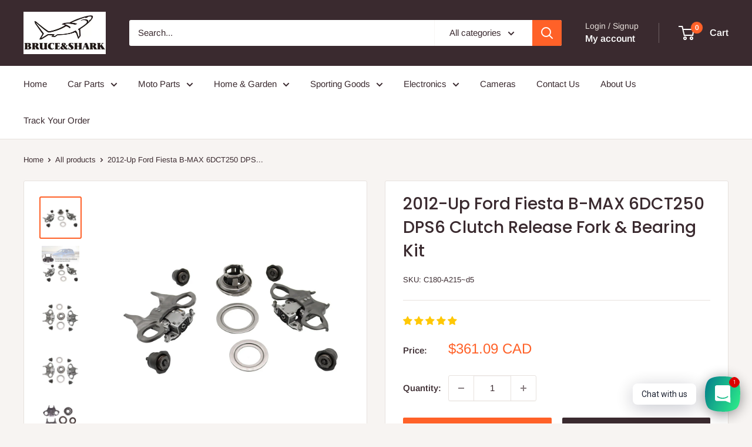

--- FILE ---
content_type: text/javascript; charset=utf-8
request_url: https://bruceshark.com/products/2012-up-ford-fiesta-b-max-6dct250-dps6-clutch-release-fork-bearing-kit.js
body_size: 2331
content:
{"id":7910244876442,"title":"2012-Up Ford Fiesta B-MAX 6DCT250 DPS6 Clutch Release Fork \u0026 Bearing Kit","handle":"2012-up-ford-fiesta-b-max-6dct250-dps6-clutch-release-fork-bearing-kit","description":"\u003cstrong\u003eFeature:\u003c\/strong\u003e\u003cbr data-mce-fragment=\"1\"\u003e1: According to the original factory specifications,perfect match for the original car.\u003cbr data-mce-fragment=\"1\"\u003e2: Own different test machines to design exact accurate parameter for our products.All items were tested for performance.\u003cbr data-mce-fragment=\"1\"\u003e3: Made by high quality material, lightweight, anti-rust, colorfast and durable.\u003cbr data-mce-fragment=\"1\"\u003e4: Aftermarket product with premium quality.\u003cbr data-mce-fragment=\"1\"\u003e5: Stable performance, high reliability,suitable for replacing your broken one.\u003cbr data-mce-fragment=\"1\"\u003e\u003cbr data-mce-fragment=\"1\"\u003e\u003cstrong\u003eSpecifics:\u003c\/strong\u003e\u003cbr data-mce-fragment=\"1\"\u003eCondition: 100% Brand New\u003cbr data-mce-fragment=\"1\"\u003eMaterial:Metal\u003cbr data-mce-fragment=\"1\"\u003eManufacturer Part Number: 6DCT250 DPS6\u003cbr data-mce-fragment=\"1\"\u003eOther Part Number: AE8Z7515D, CA6Z7515H, CA6Z7A508B, AE8Z7515C\u003cbr data-mce-fragment=\"1\"\u003eType: Transmission Clutch Kit\u003cbr data-mce-fragment=\"1\"\u003eFitment Type: Direct Replacement\u003cbr data-mce-fragment=\"1\"\u003e\u003cbr data-mce-fragment=\"1\"\u003e\u003cstrong\u003eApplications:\u003c\/strong\u003e\u003cbr data-mce-fragment=\"1\"\u003eFor Ford Focus 2011-Up\u003cbr data-mce-fragment=\"1\"\u003eFor Ford Fiesta 2012-Up\u003cbr data-mce-fragment=\"1\"\u003eFor Ford B-MAX 2012-Up\u003cbr data-mce-fragment=\"1\"\u003eFor Ford C-MAX 2014-2016\u003cbr data-mce-fragment=\"1\"\u003eFor Ford C-Coupe 2011\u003cbr data-mce-fragment=\"1\"\u003eFor Ford EcoSport 2013-Up\u003cbr data-mce-fragment=\"1\"\u003eFor Ford Fusion 2010-2011\u003cbr data-mce-fragment=\"1\"\u003eFor Ford Transit Courier 2015-2016\u003cbr data-mce-fragment=\"1\"\u003e\u003cbr data-mce-fragment=\"1\"\u003e\u003cspan style=\"color: #2b00ff;\"\u003e\u003cstrong\u003e***If you are not sure，please provide vin for us！\u003c\/strong\u003e\u003c\/span\u003e\u003cbr data-mce-fragment=\"1\"\u003e\u003cbr data-mce-fragment=\"1\"\u003e\u003cstrong\u003ePackage Include:\u003c\/strong\u003e\u003cbr data-mce-fragment=\"1\"\u003e1x DCT250 DPS6 Clutch Release Fork \u0026amp; Bearing Kit\u003cbr data-mce-fragment=\"1\"\u003eHigh Quality, Strictly tested.\u003cbr data-mce-fragment=\"1\"\u003e(Instruction is not inclued!)\u003cbr data-mce-fragment=\"1\"\u003e\u003cbr data-mce-fragment=\"1\"\u003e\u003cstrong\u003eNote:\u003c\/strong\u003e\u003cbr data-mce-fragment=\"1\"\u003e1.Please check the description or use the year\/make\/model check finder and replace part numbers to confirm the compatibility before purchasing.\u003cbr data-mce-fragment=\"1\"\u003e2.Professional installation is recommended.\u003cbr data-mce-fragment=\"1\"\u003e\u003cbr data-mce-fragment=\"1\"\u003e\u003cstrong\u003eWarranty:\u003c\/strong\u003e\u003cbr data-mce-fragment=\"1\"\u003eReturns: Customers have the right to apply for a return within 60 days after the receipt of the product\u003cbr data-mce-fragment=\"1\"\u003e24-Hour Expert Online: Solve your installation and product problems","published_at":"2023-09-15T01:01:35-07:00","created_at":"2023-09-15T01:01:54-07:00","vendor":"bruceshark","type":"Car Automatic Transmission Parts","tags":["AUstock","Car Automatic Transmission Parts","Fedex","Ford","Ford Car Automatic Transmission Parts","JS","NEW2308"],"price":36109,"price_min":36109,"price_max":36109,"available":true,"price_varies":false,"compare_at_price":null,"compare_at_price_min":0,"compare_at_price_max":0,"compare_at_price_varies":false,"variants":[{"id":43900174762138,"title":"Default Title","option1":"Default Title","option2":null,"option3":null,"sku":"C180-A215~d5","requires_shipping":true,"taxable":false,"featured_image":null,"available":true,"name":"2012-Up Ford Fiesta B-MAX 6DCT250 DPS6 Clutch Release Fork \u0026 Bearing Kit","public_title":null,"options":["Default Title"],"price":36109,"weight":1800,"compare_at_price":null,"inventory_management":"shopify","barcode":null,"quantity_rule":{"min":1,"max":null,"increment":1},"quantity_price_breaks":[],"requires_selling_plan":false,"selling_plan_allocations":[]}],"images":["\/\/cdn.shopify.com\/s\/files\/1\/0332\/4772\/3658\/products\/872efad8071005232dbd4491a3a33354_ded995c4-78bb-4bbf-8686-a9be8814dec8.jpg?v=1694764914","\/\/cdn.shopify.com\/s\/files\/1\/0332\/4772\/3658\/products\/11d9f169f6686ca75f97b669db3fbfe1_96eb4ee8-b153-4bfa-a260-913ed8782050.jpg?v=1694764914","\/\/cdn.shopify.com\/s\/files\/1\/0332\/4772\/3658\/products\/c4e3bf472cb059235f9ad4ef6ac650d7_41400ce9-85cc-4e45-8f35-2cda71e00323.jpg?v=1694764914","\/\/cdn.shopify.com\/s\/files\/1\/0332\/4772\/3658\/products\/6b773261436978641f52443733552091_25654528-53af-4210-8bd9-b76f2ded4560.jpg?v=1694764914","\/\/cdn.shopify.com\/s\/files\/1\/0332\/4772\/3658\/products\/60e81e80cf4c73a665134e5e511bbe44.jpg?v=1694764914","\/\/cdn.shopify.com\/s\/files\/1\/0332\/4772\/3658\/products\/fd440c9ce96bb16361c228da5161619b.jpg?v=1694764914","\/\/cdn.shopify.com\/s\/files\/1\/0332\/4772\/3658\/products\/e0c2f66a5d4dec5e552db3a44700597c_572db08d-15d9-455d-b802-ad0e62ed646a.jpg?v=1694764914","\/\/cdn.shopify.com\/s\/files\/1\/0332\/4772\/3658\/products\/dc1f53c7365c460952a6a25c49266d4f_2ebdfba8-397a-4269-b479-853ef02f826d.jpg?v=1694764914","\/\/cdn.shopify.com\/s\/files\/1\/0332\/4772\/3658\/products\/d2a063d188c203feaca4674f8f878415.jpg?v=1694764914","\/\/cdn.shopify.com\/s\/files\/1\/0332\/4772\/3658\/products\/af0df22e4aeabf71dbff53abf576422b_de4f30c0-e740-4214-8656-6081a28aeeba.jpg?v=1694764914","\/\/cdn.shopify.com\/s\/files\/1\/0332\/4772\/3658\/products\/621cd41a7dd7dca8852071a257b7f6e3_81dd7393-6e0d-4a9b-912f-96804d46a00a.jpg?v=1694764914","\/\/cdn.shopify.com\/s\/files\/1\/0332\/4772\/3658\/products\/30fb4f9d5e9bc6492036a6a30256c119_58da3bc3-74c3-49a5-97b9-1a633e6abcd4.jpg?v=1694764914"],"featured_image":"\/\/cdn.shopify.com\/s\/files\/1\/0332\/4772\/3658\/products\/872efad8071005232dbd4491a3a33354_ded995c4-78bb-4bbf-8686-a9be8814dec8.jpg?v=1694764914","options":[{"name":"Title","position":1,"values":["Default Title"]}],"url":"\/products\/2012-up-ford-fiesta-b-max-6dct250-dps6-clutch-release-fork-bearing-kit","media":[{"alt":null,"id":30291456000154,"position":1,"preview_image":{"aspect_ratio":1.0,"height":1000,"width":1000,"src":"https:\/\/cdn.shopify.com\/s\/files\/1\/0332\/4772\/3658\/products\/872efad8071005232dbd4491a3a33354_ded995c4-78bb-4bbf-8686-a9be8814dec8.jpg?v=1694764914"},"aspect_ratio":1.0,"height":1000,"media_type":"image","src":"https:\/\/cdn.shopify.com\/s\/files\/1\/0332\/4772\/3658\/products\/872efad8071005232dbd4491a3a33354_ded995c4-78bb-4bbf-8686-a9be8814dec8.jpg?v=1694764914","width":1000},{"alt":null,"id":30291456032922,"position":2,"preview_image":{"aspect_ratio":1.0,"height":1600,"width":1600,"src":"https:\/\/cdn.shopify.com\/s\/files\/1\/0332\/4772\/3658\/products\/11d9f169f6686ca75f97b669db3fbfe1_96eb4ee8-b153-4bfa-a260-913ed8782050.jpg?v=1694764914"},"aspect_ratio":1.0,"height":1600,"media_type":"image","src":"https:\/\/cdn.shopify.com\/s\/files\/1\/0332\/4772\/3658\/products\/11d9f169f6686ca75f97b669db3fbfe1_96eb4ee8-b153-4bfa-a260-913ed8782050.jpg?v=1694764914","width":1600},{"alt":null,"id":30291456065690,"position":3,"preview_image":{"aspect_ratio":0.75,"height":1000,"width":750,"src":"https:\/\/cdn.shopify.com\/s\/files\/1\/0332\/4772\/3658\/products\/c4e3bf472cb059235f9ad4ef6ac650d7_41400ce9-85cc-4e45-8f35-2cda71e00323.jpg?v=1694764914"},"aspect_ratio":0.75,"height":1000,"media_type":"image","src":"https:\/\/cdn.shopify.com\/s\/files\/1\/0332\/4772\/3658\/products\/c4e3bf472cb059235f9ad4ef6ac650d7_41400ce9-85cc-4e45-8f35-2cda71e00323.jpg?v=1694764914","width":750},{"alt":null,"id":30291456098458,"position":4,"preview_image":{"aspect_ratio":1.0,"height":1000,"width":1000,"src":"https:\/\/cdn.shopify.com\/s\/files\/1\/0332\/4772\/3658\/products\/6b773261436978641f52443733552091_25654528-53af-4210-8bd9-b76f2ded4560.jpg?v=1694764914"},"aspect_ratio":1.0,"height":1000,"media_type":"image","src":"https:\/\/cdn.shopify.com\/s\/files\/1\/0332\/4772\/3658\/products\/6b773261436978641f52443733552091_25654528-53af-4210-8bd9-b76f2ded4560.jpg?v=1694764914","width":1000},{"alt":null,"id":30291456131226,"position":5,"preview_image":{"aspect_ratio":1.0,"height":1000,"width":1000,"src":"https:\/\/cdn.shopify.com\/s\/files\/1\/0332\/4772\/3658\/products\/60e81e80cf4c73a665134e5e511bbe44.jpg?v=1694764914"},"aspect_ratio":1.0,"height":1000,"media_type":"image","src":"https:\/\/cdn.shopify.com\/s\/files\/1\/0332\/4772\/3658\/products\/60e81e80cf4c73a665134e5e511bbe44.jpg?v=1694764914","width":1000},{"alt":null,"id":30291456163994,"position":6,"preview_image":{"aspect_ratio":1.0,"height":1000,"width":1000,"src":"https:\/\/cdn.shopify.com\/s\/files\/1\/0332\/4772\/3658\/products\/fd440c9ce96bb16361c228da5161619b.jpg?v=1694764914"},"aspect_ratio":1.0,"height":1000,"media_type":"image","src":"https:\/\/cdn.shopify.com\/s\/files\/1\/0332\/4772\/3658\/products\/fd440c9ce96bb16361c228da5161619b.jpg?v=1694764914","width":1000},{"alt":null,"id":30291456196762,"position":7,"preview_image":{"aspect_ratio":1.0,"height":1000,"width":1000,"src":"https:\/\/cdn.shopify.com\/s\/files\/1\/0332\/4772\/3658\/products\/e0c2f66a5d4dec5e552db3a44700597c_572db08d-15d9-455d-b802-ad0e62ed646a.jpg?v=1694764914"},"aspect_ratio":1.0,"height":1000,"media_type":"image","src":"https:\/\/cdn.shopify.com\/s\/files\/1\/0332\/4772\/3658\/products\/e0c2f66a5d4dec5e552db3a44700597c_572db08d-15d9-455d-b802-ad0e62ed646a.jpg?v=1694764914","width":1000},{"alt":null,"id":30291456229530,"position":8,"preview_image":{"aspect_ratio":1.0,"height":1000,"width":1000,"src":"https:\/\/cdn.shopify.com\/s\/files\/1\/0332\/4772\/3658\/products\/dc1f53c7365c460952a6a25c49266d4f_2ebdfba8-397a-4269-b479-853ef02f826d.jpg?v=1694764914"},"aspect_ratio":1.0,"height":1000,"media_type":"image","src":"https:\/\/cdn.shopify.com\/s\/files\/1\/0332\/4772\/3658\/products\/dc1f53c7365c460952a6a25c49266d4f_2ebdfba8-397a-4269-b479-853ef02f826d.jpg?v=1694764914","width":1000},{"alt":null,"id":30291456262298,"position":9,"preview_image":{"aspect_ratio":1.0,"height":1000,"width":1000,"src":"https:\/\/cdn.shopify.com\/s\/files\/1\/0332\/4772\/3658\/products\/d2a063d188c203feaca4674f8f878415.jpg?v=1694764914"},"aspect_ratio":1.0,"height":1000,"media_type":"image","src":"https:\/\/cdn.shopify.com\/s\/files\/1\/0332\/4772\/3658\/products\/d2a063d188c203feaca4674f8f878415.jpg?v=1694764914","width":1000},{"alt":null,"id":30291456295066,"position":10,"preview_image":{"aspect_ratio":1.0,"height":1000,"width":1000,"src":"https:\/\/cdn.shopify.com\/s\/files\/1\/0332\/4772\/3658\/products\/af0df22e4aeabf71dbff53abf576422b_de4f30c0-e740-4214-8656-6081a28aeeba.jpg?v=1694764914"},"aspect_ratio":1.0,"height":1000,"media_type":"image","src":"https:\/\/cdn.shopify.com\/s\/files\/1\/0332\/4772\/3658\/products\/af0df22e4aeabf71dbff53abf576422b_de4f30c0-e740-4214-8656-6081a28aeeba.jpg?v=1694764914","width":1000},{"alt":null,"id":30291456327834,"position":11,"preview_image":{"aspect_ratio":1.0,"height":1000,"width":1000,"src":"https:\/\/cdn.shopify.com\/s\/files\/1\/0332\/4772\/3658\/products\/621cd41a7dd7dca8852071a257b7f6e3_81dd7393-6e0d-4a9b-912f-96804d46a00a.jpg?v=1694764914"},"aspect_ratio":1.0,"height":1000,"media_type":"image","src":"https:\/\/cdn.shopify.com\/s\/files\/1\/0332\/4772\/3658\/products\/621cd41a7dd7dca8852071a257b7f6e3_81dd7393-6e0d-4a9b-912f-96804d46a00a.jpg?v=1694764914","width":1000},{"alt":null,"id":30291456360602,"position":12,"preview_image":{"aspect_ratio":1.0,"height":1000,"width":1000,"src":"https:\/\/cdn.shopify.com\/s\/files\/1\/0332\/4772\/3658\/products\/30fb4f9d5e9bc6492036a6a30256c119_58da3bc3-74c3-49a5-97b9-1a633e6abcd4.jpg?v=1694764914"},"aspect_ratio":1.0,"height":1000,"media_type":"image","src":"https:\/\/cdn.shopify.com\/s\/files\/1\/0332\/4772\/3658\/products\/30fb4f9d5e9bc6492036a6a30256c119_58da3bc3-74c3-49a5-97b9-1a633e6abcd4.jpg?v=1694764914","width":1000}],"requires_selling_plan":false,"selling_plan_groups":[]}